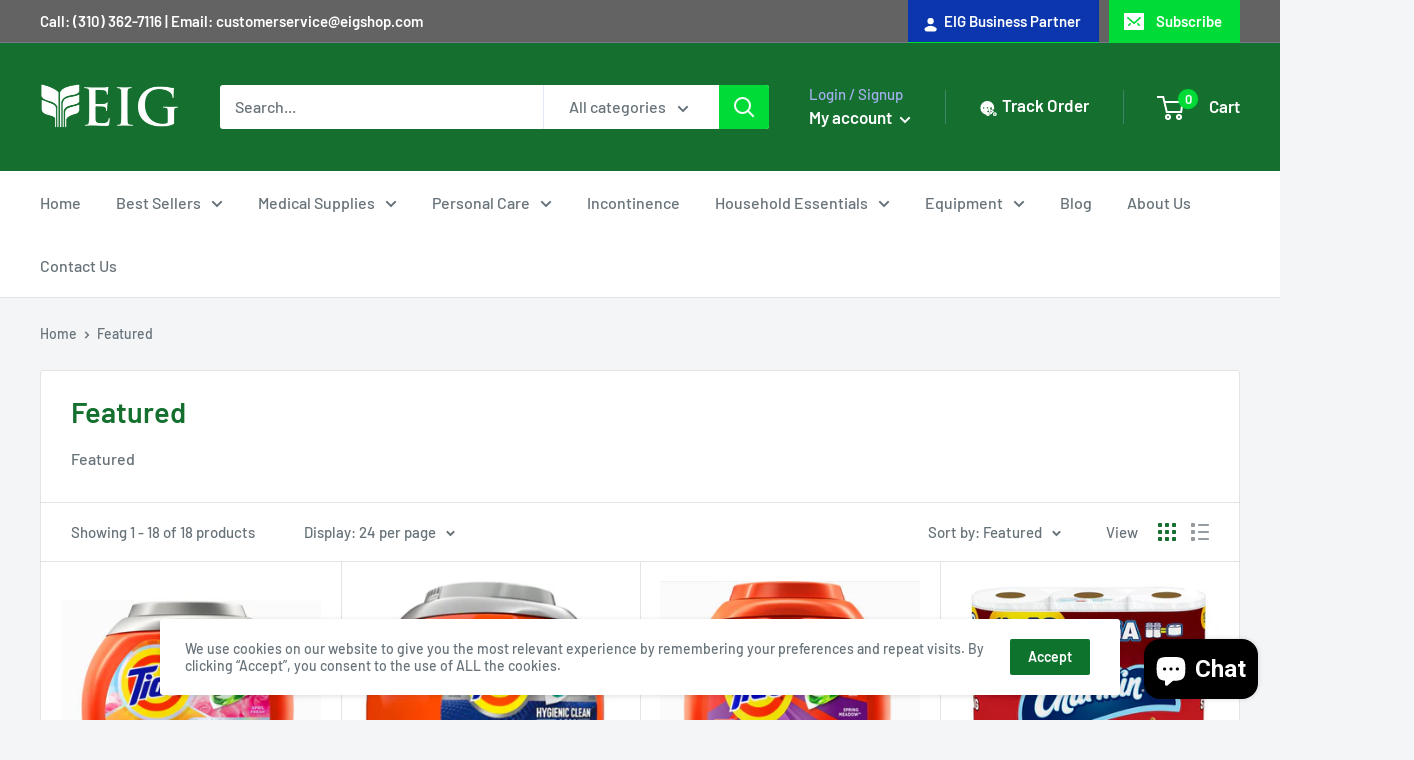

--- FILE ---
content_type: text/javascript
request_url: https://eigshop.com/cdn/shop/t/4/assets/size-chart-data.js?v=52294427922878431691619747708
body_size: -328
content:
AVADA_SC.campaigns=[],AVADA_SC.settings={id:"ssnFnN0M42CyeNyWyG3w",modalHeader:"Size guides",inlinePosition:"after",customCss:"",modalTop:18,tableAnimation:!0,shopId:"dveyee1YeAUtvS0A4U1V",showMobile:!0,displayType:"float-button",buttonBorderRadius:10,collectionPagePosition:"",modalPosition:"modal-center",hasCustomCss:!0,hideText:!0,homePagePosition:"",customIcon:!1,disableWatermark:!1,enableGa:!1,linkIcon:"",buttonPosition:"middle-right",buttonHeight:35,createdAt:{_seconds:1619747703,_nanoseconds:772e6},linkTextColor:"#232323",modalBorderRadius:10,linkText:"Size chart",position:"",modalTextColor:"#232323",tableHoverColor:"#FFFFFF",modalShadow:!0,modalOverlayColor:"#7b7b7b",linkBgColor:"#FFFFFF",collectionPageInlinePosition:"after",buttonWidth:80,modalWidth:84,modalBgColor:"#FFFFFF",modalHeight:64,buttonRotation:!0,homePageInlinePosition:"after",modalLeft:8,mobilePosition:"top",shopDomain:"eigshop.myshopify.com"};
//# sourceMappingURL=/cdn/shop/t/4/assets/size-chart-data.js.map?v=52294427922878431691619747708


--- FILE ---
content_type: text/javascript
request_url: https://eigshop.com/cdn/shop/t/4/assets/custom.js?v=90373254691674712701617906430
body_size: -639
content:
//# sourceMappingURL=/cdn/shop/t/4/assets/custom.js.map?v=90373254691674712701617906430
